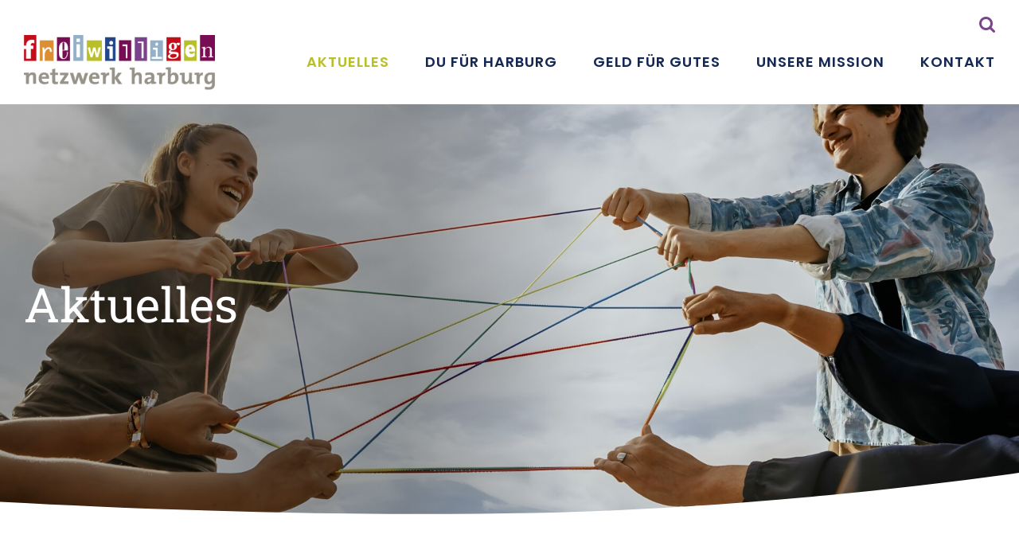

--- FILE ---
content_type: text/css
request_url: https://www.freiwilligennetzwerk-harburg.de/wp-content/themes/Avada-Child-Theme/style.css?ver=6.8.3
body_size: 3661
content:
/*
Theme Name: Avada Child
Description: Child theme for Avada theme
Author: ThemeFusion
Author URI: https://theme-fusion.com
Template: Avada
Version: 1.0.0
Text Domain:  Avada
*/

/* fonts */

#wrapper .zeile_treffer,
#wrapper .fos-angebot .detail_title {
    color: rgb(20, 40, 85);
    font-family: "Roboto Slab", Arial, Helvetica, sans-serif;
    font-size: 42px;
    font-style: normal;
    font-weight: 300;
    letter-spacing: normal;
    line-height: 56.7px;    
}




.fusion-flip-boxes .fusion-flip-box .flip-box-heading::before,
#wrapper #block_zeitl_rahmen_frtxt div,
#wrapper #block_einrichtung_beschreibung div,
#wrapper #block_angebot_beschreibung_mit_avatar_250 div,
#wrapper .fos-angebot ul li,
#wrapper .fos-angebot ol li,
#wrapper .fos-angebot p {
    color: rgba(20, 40, 85, 0.6);
    display: block;
    font-family: Poppins, Arial, Helvetica, sans-serif;
    font-size: 16px;
    font-style: normal;
    font-weight: 400;    
    letter-spacing: 0.24px;
    line-height: 28px;
}



/* verläufe */
#fn-titleimage {
    
}

#fn-titleimage-mobile h1,
#fn-titleimage-mobile h2,
#fn-titleimage-mobile .fusion-text {
    text-shadow: 3px 4px 11px rgba(0,0,0,0.5)!important;
}



/* special headline */
.fusion-title h2 {
    border-left: 4px solid #b9bf29;
    padding-left: 20px!important;
}

.orange_headline_balken.fusion-title h2 {
    border-color: #DB8E33;
}

.lila_headline_balken.fusion-title h2 {
    border-color: #7B428D;
}

.blau_headline_balken.fusion-title h2 {
    border-color: #92B1C8;
}

/* listen */
.fusion-text ul li {
    list-style-type: none;
    margin-bottom: 10px
}

.fusion-text ul li:before {
    content: "\f111";
    font-family: "Font Awesome 5 Free";
    font-size: 10px;
    font-weight: 900;
    height: auto;
    letter-spacing: 0.24px;
    position: absolute;
    margin-left: -40px;
    line-height: 28px;
}


/* startseite */
#wrapper .fn-monstershaddow > .fusion-column-wrapper {
    /* box-shadow:1px 1px 370px -50px var(--awb-color5)!important;*/
    box-shadow:1px 1px 15px 0px rgba(0,0,0,0.3)!important;
    border-radius:10px;
}





#wrapper .fn-smallgreyshaddow .fusion-flip-box-wrapper .flip-box-front,
#wrapper .fn-smallgreyshaddow .fusion-flip-box-wrapper .flip-box-back {
    box-shadow:1px 1px 15px 0px rgba(0,0,0,0.3)!important;
    min-height: 320px;
    border-radius: 10px;
}


.fusion-flip-boxes .fusion-flip-box .flip-box-heading::before {
    content: "Das haben wir gefördert";
    display: block;
    text-align: center;
    font-weight: 400;
    text-transform: uppercase;
    margin-bottom: 6px;
    font-size: 17px!important;
    color: #fff!important;
    letter-spacing: 1px;
}


/* WebComponent / Suchmaske Freinet */


#wrapper #fn_content {
    max-width:100%;
}

#fn-searchform {
    padding: 20px;
    display: flex;
    flex-wrap: nowrap;
    justify-content: space-between;
    align-items: stretch;
    column-gap: 20px;
}

#fn-searchform,
#fn_content freinet-suchformular form {
    border: 0px solid grey;
    box-shadow: 1px 1px 20px #ccc;
    border-radius: 10px;
}

#fn_content .innertblborder {
    border: 0px solid #fff;
    background: transparent!important;
}

#fn_content .ym-form fieldset {
    display: flex;
    flex-wrap: nowrap;
    align-items: center;
}

#fn_content .ym-form fieldset > div {
    display: flex;
    flex-direction: column;
}

#fn-searchform label {
    max-width: 25%;
}

#fn-searchform label select {
    max-width: 100%;
}

#fn-searchform select,
#fn-searchform input[type=text],
#fn_content .ym-form fieldset > div select,
#fn_content .ym-form fieldset > div input[type=text]{
    border: 1px solid var(--button_gradient_top_color)!important;
    border-radius: 10px;
    height: 50px
}

#fn-searchform input[type=submit],
#fn_content .ym-form fieldset #submit {
    background-color: var(--button_gradient_top_color);
    padding-top: 10px;
    padding-right: var(--button_padding-right,29px);
    padding-bottom: 10px;
    padding-left: var(--button_padding-left,29px);
    line-height: var(--button_line_height, 1);
    font-size: var(--button_font_size, 14px);
    color: #fff!important;
    border-radius: 5px;
    border-width: 0;
}
/* popups */
#fn_content #iframeModalFN {
    
}


/* front_icon_box */
#angeboteSlider .slick-slide,
#angeboteContainer > div,
#wrapper #fn_content .kopf_content_typ_1,
.front_icon_box .fusion-column-inner-bg {
    box-shadow: 1px 1px 15px 0px rgba(0,0,0,0.3)!important;
    border-radius:10px;
}



/* suchergebnisse freinet */
#wrapper #angebote form[name=paging],
#wrapper #angebote .zeile_treffer {
    width: 100%;
    margin: 30px 0px;
}
#wrapper #angebote .zeile_treffer {
    height: auto;
}
#angebote .fos-ergebnisliste .container_ergebnisse,
#wrapper #angebote .fos-ergebnisliste {
    flex-wrap: wrap!important;
    column-gap: 1%;
}

#angeboteContainer > div,
#wrapper #fn_content .kopf_content_typ_1 {
    
    border-radius: 10px;
    padding: 20px;
    
}


#angebote .fos-ergebnisliste .container_ergebnisse {
    display: flex;    
}

#angebote .fos-ergebnisliste .kopf_content_typ_1 {
    width: 32%!important;
}

#angebote .fos-ergebnisliste .kopf_content_typ_1 .avatar_span {
    width: 100%;
}

#angebote .fos-ergebnisliste .kopf_content_typ_1 .avatar_span img {
    border-radius: 10px;
}

/*
.map_button {
    margin-right: -10px;
    margin-left: auto;
}

#wrapper .map_button a {
    background-color: var(--button_gradient_top_color);
    padding: 0px 31px !important;
    color: #fff !important;
    margin: 12px 10px;
}
    

.map_button i:before {
    content: "";
    display: inline;
    font-family: "Font Awesome 5 Free";
    font-size: 28.16px;
    font-style: normal;
    font-variant-alternates: normal;
    font-variant-caps: normal;
    font-variant-east-asian: normal;
    font-variant-ligatures: normal;
    font-variant-numeric: normal;
    font-variant-position: normal;
    font-weight: 900;
    height: auto;
    letter-spacing: 0.24px;
    line-height: 54.32px;
    text-align: center;
    text-rendering: auto;
}
*/

.watchlist-button {
    border-radius: 8px;
    
}
.watchlist-button a {
    text-decoration: none!important;
}

/* keine ergebnisse */
.no_hits.zeile_treffer {
    display: none;
}

#container_hinweis_keine_treffer {
    background-color: #b9bf29;
    color: #fff;
    border-radius: 8px;
    padding: 40px;
    margin-top: 50px;

}

#container_hinweis_keine_treffer .titel {
    color: #fff!important;
}


/* paging*/
#wrapper #angebote #paging_form > input {
    background-color:#b9bf29;
    color: #fff;
}

/* Angebote json liste */
#angebote .fos-ergebnisliste,
#angeboteContainer {
    display: flex;
    flex-wrap: nowrap;
    justify-content: space-between;
    align-items: stretch;
    column-gap: 20px;
}

#angeboteContainer > div {
    width: 33% !important;
}
#container_hinweis_keine_treffer .titel,
#wrapper .fos-angebot .detail_seite_titel span:first-child,
#wrapper #fn_content .kopf_content_typ_1 .titel,
#wrapper #content .fos-angebot .block_title,
#wrapper #angeboteContainer > h3,
#wrapper #angeboteContainer > div > h3 {
    font-family: "Roboto Slab";
    font-size: 20px!important;
    font-style: normal;
    font-weight: 600;
    
    letter-spacing: 0.24px;
    line-height: 22px;
}


/* News aktuelles */


body.single-post .menu-item-5288 a {
    color: var(--awb-active-color)!important
}

.news_teaser .fusion-button {
    padding: 0px!important;
}

.news_teaser p {
    margin-bottom: 0!important;
}

.news_teaser .read_more_dots::after {
    content:"..."
}


/* vorbild */

/* 
#wrapper .vorbild .mejs-container {
    width: 50px!important;
    float: right!important;
}
#wrapper .vorbild .mejs-container .mejs-controls {
    width: 50px;
    height: 50px!important;
    border-radius: 50%!important;
    align-items: center;
}

.vorbild .mejs-container .mejs-controls > * {
    display: none!important;
}
.vorbild .mejs-container .mejs-controls .mejs-playpause-button {
    display: block!important;
} */
#wrapper .fusion-audio {
    
    width: 100%;
    
    bottom: 0;
    
    overflow: hidden;
    left: 0;
}

#wrapper .vorbilder_list .fusion-audio {
    border-radius: 0 0 10px 10px;
    margin: 0 36px 0 0px;
    position: absolute;
}

.vorbilder_list .fusion-imageframe.has-aspect-ratio {
    width: 100%;
}

/* slider carrousel*/

#wrapper .slider_with_shadow_inside.fusion-post-cards {
    
    padding: 10px !important;
} 
.swiper-pagination {
    position: absolute!important;
    bottom: -40px!important;
}

.projekt_list .swiper-wrapper .fusion-flex-column .flip-box-front * {
    color:#fff!important;
}

/* slider bilder */
.flexslider .slides img {
    border-radius: 10px;
}


/* Slider angebote startseite*/
#angeboteSlider .slick-slide {
    margin-right: 15px;
    padding: 15px;
    margin-left: 15px;
    min-height: 470px;
    margin-top: 10px;
    margin-bottom: 10px;
    overflow: hidden;
}

.slick-arrow {
    position: absolute;
    background-color: var(--button_gradient_top_color);
    width: 30px;
    height: 30px;
    top: 50%;
    cursor: pointer;
    text-align: center;
    color: #fff;
    z-index: 10;
}

.slick-prev {
    left: 0;
}

.slick-next {
    right: 0;
}



/* flipboxes*/
.fusion-flip-boxes .fusion-flip-box .flip-box-back, 
.fusion-flip-boxes .fusion-flip-box .flip-box-front {
    align-items:flex-start!important;
}





/* freinet angebotsseite */

#wrapper .fos-angebot .kopf_content_typ_1 {
    display: none!important;
}


#wrapper .fos-angebot .detail_title {
    max-width: 80%;
}


#wrapper .fos-angebot .detail_seite_titel span:first-child {
    background-color: var(--awb-color4);    
    border-radius: 8px;
    padding:8px;
    color: #fff;
}

#wrapper .fos-angebot .detail_seite_titel span:first-child:before {
    content: "ID-Nr.:";
    font-weight: 600;
    font-size: 14px;
    margin-right: 10px;
}

#wrapper #block_angebot_plz_ort {
    background: #ebebeb;
    padding: 10px 20px;
    border-radius: 10px;
}
#wrapper .block_content,
#wrapper #block_zeitl_rahmen_frtxt,
#wrapper #block_einrichtung_beschreibung,
#wrapper #block_angebot_beschreibung_mit_avatar_250 {
    max-width: 650px;
}
#wrapper .block_content,
#wrapper .block_content * {
    color: var(--awb-color8)!important;
    font-size:17px;
    font-family: Poppins, Arial, Helvetica, sans-serif;
}

#wrapper .block_title,
#wrapper .block_title * {
    color: var(--awb-color8)!important;
    font-size:20px;
    font-family: "Roboto Slab", Arial, Helvetica, sans-serif;
}






/* Formulardesign*/
.wpcf7-form label {
    font-weight: bold;
}
#wrapper .wpcf7-form textarea,
#wrapper .wpcf7-form input {
    color: #142855!important;
}

.wpcf7-list-item-label {
    font-weight: normal;
}

#wrapper .wpcf7-form ::placeholder {
    color:#142855!important;
}


.wpcf7-form .wpcf7-number, 
.wpcf7-form .wpcf7-quiz, 
.wpcf7-form .wpcf7-text, 
.wpcf7-form textarea {    
    margin-bottom: 10px;
}

.wpcf7-form .wpcf7-list-item input {
    /*position:absolute;*/
    margin-left: -0px;
    margin-top: 0.2em;
}

.wpcf7-form .wpcf7-list-item {
    padding-left: 30px!important;
}


.form_abschnitt_wrapper {
    display: flex;
    flex-wrap: wrap;
    justify-content: space-between;
    align-items: stretch;
    column-gap: 20px;
}

.wpcf7-form .form_abschnitt {
    background: #fff;
    padding: 40px;
    margin-bottom: 40px;
    width: 48%;
    border-radius: 10px;
}

.wpcf7-form .form_abschnitt.transparent {
    background: transparent;
    padding-left: 0;
    padding-bottom: 0;
    }

.cal_form_style {
    display: flex;
    flex-wrap: wrap;
    justify-content: space-between;
    align-items: stretch;
    column-gap: 20px;
}

.cal_form_style > label {
    width: 60%;
}

.cal_form_style > .wpcf7-form-control-wrap {
    width: 35%;
}


.cal_form_style input[type=number]::-webkit-inner-spin-button, 
.cal_form_style input[type=number]::-webkit-outer-spin-button { 
  -webkit-appearance: none; 
  margin: 0; 
}


#wrapper .formfields_white_bg * input[type=email],
#wrapper .formfields_white_bg * input[type=text],
#wrapper .formfields_white_bg * textarea {
    background: #fff;    
}

#wrapper .wpcf7-submit {
    margin-bottom: 20px !important;
}

/* alerts */
.fusion-alert {
    background-color: #fff!important;
}

/* Team / Personen */
.person-item .fontawesome-icon.fusion-text-flow {
    width: 1.3em;
}



/* custom flipcards */
.FN-flip-card {
    background-color: transparent;
    width: 320px;
    height: 320px;
    perspective: 1000px;
    cursor: pointer;
    
  }
  
  .FN-flip-card-inner {
    position: relative;
    width: 100%;
    height: 100%;
    text-align: center;
    transition: transform 0.6s;
    transform-style: preserve-3d;    
  }

.FN-flip-card-inner img {
    width:100%;
    aspect-ratio:1/1;
    object-fit:cover;
    display:block;
}


  
  .FN-flip-card:hover .FN-flip-card-inner {
    transform: rotateY(180deg);
  }
  
  .FN-flip-card-front, .FN-flip-card-back {
    position: absolute;
    width: 100%;
    height: 100%;
    backface-visibility: hidden;
  }
  
  .FN-flip-card-front {
    background-color: #bbb;
    color: black;
    border-radius: 10px;
    overflow: hidden;
  }
  
  .FN-flip-card-back {
    background-color: #2980b9;
    color: white;
    transform: rotateY(180deg);
    display: flex;
    align-items: center;
    justify-content: center;
    padding: 20px!important;
    border-radius: 10px;
    overflow: hidden;
  }
  
/* Podcast */


body.single-podcast .menu-item-5221 a {
    color: var(--awb-active-color)!important
}






/* Mobiloptimierung */
/* Angebote json liste */

@media screen and (max-width: 1150px) {
    /* buttons */
    #wrapper .fusion-button {
        margin-bottom:20px!important;
    }
}


@media screen and (max-width: 768px) {
    #angeboteContainer {
        flex-direction: column;
    }

    #angeboteContainer > div {
        width: auto !important;
        margin-bottom: 20px;
    }



    #wrapper .mask_mobile_fixer .awb-background-mask{
        min-height: 123%!important;
    }



    .wpcf7-form .form_abschnitt {
        padding: 40px 10px;
        margin-bottom: 40px;
        width: 100%;
    }

    #angebote .fos-ergebnisliste .kopf_content_typ_1 {
        width: 100%!important;
    }


    #fn_content .ym-form fieldset {
        flex-wrap: wrap;        
    }

    #fn-searchform {
        flex-wrap: wrap!important;
    }

    #fn-searchform * {
        width: 100%;
        margin-bottom:20px;

    }



    #fn-searchform label {
        max-width: 100%;
    }

    .cal_form_style > * {
        width: 100%!important;
    }




}


@media screen and (min-width: 1920px) {
    #wrapper #rundung_titelbild .fusion-section-separator-svg-bg,
    #fn-titleimage .fusion-section-separator-svg-bg {
        background-size: 100% 100%;
        height: 180px!important;
    }
}



@media screen and (min-width: 2048px) {
    #wrapper #rundung_titelbild .fusion-section-separator-svg-bg,
    #fn-titleimage .fusion-section-separator-svg-bg {
        background-size: 100% 100%!important;
        height: 290px!important;
    }
}

--- FILE ---
content_type: text/javascript
request_url: https://www.freiwilligennetzwerk-harburg.de/wp-content/themes/Avada-Child-Theme/custom.js?ver=1.1
body_size: 6458
content:
$ = jQuery.noConflict();
$(document).ready(function() {
    
    
    
    // Prüfen, ob das Formular mit der ID 'XXXX' existiert
    console.info('formcheck');
    if ($("#wpcf7-f5506-p5502-o1").length > 0) {
        console.info('formcheck positiv');
        // Funktion zum Berechnen der Summe
        function calculateSum() {
            var sum = 0;
            // Summe aller Felder mit der Klasse 'fn-calculate-me'
            $(".fnCalculateMe").each(function() {
                var value = parseFloat($(this).val());
                if (!isNaN(value)) {
                    sum += value;
                }
            });
            
            // Wert im Feld 'gesamt' aktualisieren
            $("input[name='gesamt']").val(sum.toFixed(2)); // auf zwei Dezimalstellen gerundet
            
            /*
            // Überprüfen, ob 'gesamt' mit 'foerdersumme' übereinstimmt
            var foerdersumme = parseFloat($("input[name='foerdersumme']").val());
            if (!isNaN(foerdersumme) && sum === foerdersumme) {
                $("#gesamt-feedback").html("Ihre Rechnung geht auf. Super!").css("color", "green");
            } else {
                $("#gesamt-feedback").html("Gesamtsumme muss gleich Fördersumme sein, die Sie oben angegeben haben").css("color", "red");
            } */
        }
        // Intervall für regelmäßige Berechnungen
        setInterval(function() {
            calculateSum();
        }, 2000); // alle 0.5 Sekunden


        $('input[type=number]').keydown(function(event) {
            if ([38, 40].indexOf(event.keyCode) > -1) {
                event.preventDefault();
            }
        });
        $('input[type=number]').on('wheel', function(event) {
            event.preventDefault();
        });

    }



    if (document.getElementById('fn-searchform')){
        document.getElementById('fn-searchform').onsubmit = function(event) {
            event.preventDefault(); // Verhindert das Standard-Submit-Verhalten
        
            // Basis-URL und Pfad
            var basePath = '/angebote-kategorieseite/#/suche';
        
            // Sammelt die Daten aus dem Formular
            var formData = new FormData(document.getElementById('fn-searchform'));
            var queryParams = new URLSearchParams(formData).toString();

            
            queryParams = queryParams.replace("+", "%20");
        
            // Navigiert zur neuen URL mit den angefügten Parametern
            window.location.href = basePath + '?' + queryParams;
        };
    }

    /* mobile verlaufe 
    document.querySelectorAll('#fn-titleimage').forEach(function(el) {
    
        var $el = $(el);
        var currentStyle = $el.attr('style');
        console.info(currentStyle);
        var newStyle = currentStyle.replace("90deg", "180deg");;
        $el.attr('style', newStyle);
    
    
      });
*/
    
    
});


/* angebote laden */
document.addEventListener('DOMContentLoaded', function() {
    if (document.getElementById('angeboteContainer')) {
        fetch('https://www.freinet-online.de/query/iframe/topoffer.php?agid=313&styleid=1&frametyp=20&no_forward=1&return_as=JSON')
        .then(response => response.json())
        .then(data => {
            const angeboteContainer = document.getElementById('angeboteContainer');
            data.features.slice(0, 3).forEach(feature => {
                const div = document.createElement('div');
                const shortenedInfo = feature.info.length > 150 ? feature.info.substring(0, 150) + '...' : feature.info;
                div.innerHTML = `
                    <h3>${feature.angebot_name}</h3>                
                    <div>${shortenedInfo}</div>
                    <a href="/angebote-kategorieseite/#/angebot/${feature.angebot_id}" target_="blank">Mehr erfahren</a>
                    
                `;
                angeboteContainer.appendChild(div);
            });
        })
        .catch(error => console.error('Fehler beim Abrufen der Daten: ', error));
        console.info('angebote geladen startseit erfolgt');
    }

    if (document.getElementById('angeboteSlider')) {
        fetch('https://www.freinet-online.de/query/iframe/topoffer.php?agid=313&styleid=1&frametyp=20&no_forward=1&return_as=JSON')
        .then(response => response.json())
        .then(data => {
            const angeboteContainer = document.getElementById('angeboteSlider');
            data.features.slice(0, 6).forEach(feature => {
                const div = document.createElement('div');
                const shortenedInfo = feature.info.length > 150 ? feature.info.substring(0, 150) + '...' : feature.info;
                div.innerHTML = `
                    <h3>${feature.angebot_name}</h3>                
                    <div>${shortenedInfo}</div>
                    <a href="/angebote-kategorieseite/#/angebot/${feature.angebot_id}" target_="blank">Mehr erfahren</a>
                    
                `;
                angeboteContainer.appendChild(div);
            });


            // Initialize the slick carousel
            $(angeboteContainer).slick({
                slidesToShow: 3,
                slidesToScroll: 1,
                autoplay: true,
                autoplaySpeed: 2000,
                prevArrow: '<div class="slick-prev"><i class="awb-icon-angle-left" aria-hidden="true"></i></div>',
                nextArrow: '<div class="slick-next"><i class="awb-icon-angle-right" aria-hidden="true"></i></div>',
                responsive: [
                    {
                      breakpoint: 1120,  // Ab einer Breite von 1120  oder kleiner
                      settings: {
                        slidesToShow: 2,  // Zeige 2 Slides
                        slidesToScroll: 2  // Scrolle 2 Slides
                      }
                    },
                    {
                      breakpoint: 570,  // Ab einer Breite von 570 oder kleiner
                      settings: {
                        slidesToShow: 1,  // Zeige 1 Slide
                        slidesToScroll: 1  // Scrolle 1 Slide
                      }
                    }
                  ]
            });

        })
        .catch(error => console.error('Fehler beim Abrufen der Daten: ', error));
        console.info('angebote-Slider geladen erfolgt');

    }
  });


































